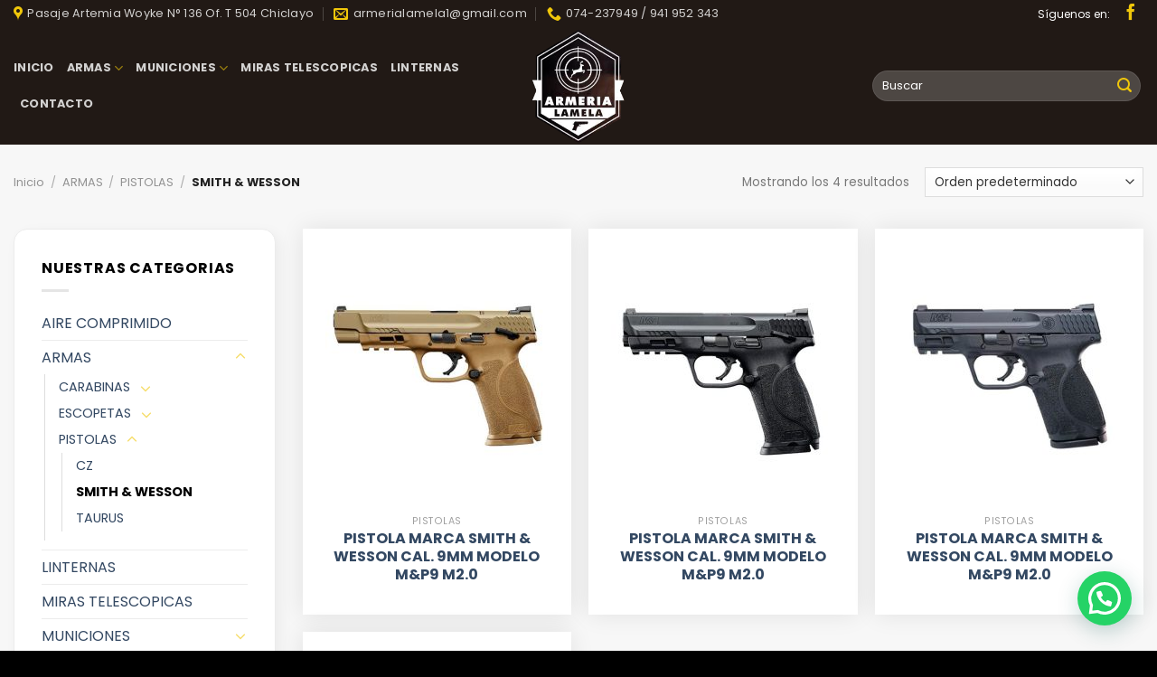

--- FILE ---
content_type: text/html; charset=UTF-8
request_url: http://armerialamela.com/product-category/armas/pistolas/sw/
body_size: 16216
content:
<!DOCTYPE html>
<!--[if IE 9 ]> <html lang="es" class="ie9 loading-site no-js"> <![endif]-->
<!--[if IE 8 ]> <html lang="es" class="ie8 loading-site no-js"> <![endif]-->
<!--[if (gte IE 9)|!(IE)]><!--><html lang="es" class="loading-site no-js"> <!--<![endif]-->
<head>
	<meta charset="UTF-8" />
	<link rel="profile" href="http://gmpg.org/xfn/11" />
	<link rel="pingback" href="http://armerialamela.com/xmlrpc.php" />

	<script>(function(html){html.className = html.className.replace(/\bno-js\b/,'js')})(document.documentElement);</script>
<title>SMITH &amp; WESSON &#8211; ARMERIA LAMELA</title>
<meta name='robots' content='max-image-preview:large' />
<meta name="viewport" content="width=device-width, initial-scale=1, maximum-scale=1" /><link rel='dns-prefetch' href='//fonts.googleapis.com' />
<link rel="alternate" type="application/rss+xml" title="ARMERIA LAMELA &raquo; Feed" href="http://armerialamela.com/feed/" />
<link rel="alternate" type="application/rss+xml" title="ARMERIA LAMELA &raquo; Feed de los comentarios" href="http://armerialamela.com/comments/feed/" />
<link rel="alternate" type="application/rss+xml" title="ARMERIA LAMELA &raquo; SMITH &amp; WESSON Categoría Feed" href="http://armerialamela.com/product-category/armas/pistolas/sw/feed/" />
<script type="text/javascript">
/* <![CDATA[ */
window._wpemojiSettings = {"baseUrl":"https:\/\/s.w.org\/images\/core\/emoji\/15.0.3\/72x72\/","ext":".png","svgUrl":"https:\/\/s.w.org\/images\/core\/emoji\/15.0.3\/svg\/","svgExt":".svg","source":{"concatemoji":"http:\/\/armerialamela.com\/wp-includes\/js\/wp-emoji-release.min.js?ver=6.5.7"}};
/*! This file is auto-generated */
!function(i,n){var o,s,e;function c(e){try{var t={supportTests:e,timestamp:(new Date).valueOf()};sessionStorage.setItem(o,JSON.stringify(t))}catch(e){}}function p(e,t,n){e.clearRect(0,0,e.canvas.width,e.canvas.height),e.fillText(t,0,0);var t=new Uint32Array(e.getImageData(0,0,e.canvas.width,e.canvas.height).data),r=(e.clearRect(0,0,e.canvas.width,e.canvas.height),e.fillText(n,0,0),new Uint32Array(e.getImageData(0,0,e.canvas.width,e.canvas.height).data));return t.every(function(e,t){return e===r[t]})}function u(e,t,n){switch(t){case"flag":return n(e,"\ud83c\udff3\ufe0f\u200d\u26a7\ufe0f","\ud83c\udff3\ufe0f\u200b\u26a7\ufe0f")?!1:!n(e,"\ud83c\uddfa\ud83c\uddf3","\ud83c\uddfa\u200b\ud83c\uddf3")&&!n(e,"\ud83c\udff4\udb40\udc67\udb40\udc62\udb40\udc65\udb40\udc6e\udb40\udc67\udb40\udc7f","\ud83c\udff4\u200b\udb40\udc67\u200b\udb40\udc62\u200b\udb40\udc65\u200b\udb40\udc6e\u200b\udb40\udc67\u200b\udb40\udc7f");case"emoji":return!n(e,"\ud83d\udc26\u200d\u2b1b","\ud83d\udc26\u200b\u2b1b")}return!1}function f(e,t,n){var r="undefined"!=typeof WorkerGlobalScope&&self instanceof WorkerGlobalScope?new OffscreenCanvas(300,150):i.createElement("canvas"),a=r.getContext("2d",{willReadFrequently:!0}),o=(a.textBaseline="top",a.font="600 32px Arial",{});return e.forEach(function(e){o[e]=t(a,e,n)}),o}function t(e){var t=i.createElement("script");t.src=e,t.defer=!0,i.head.appendChild(t)}"undefined"!=typeof Promise&&(o="wpEmojiSettingsSupports",s=["flag","emoji"],n.supports={everything:!0,everythingExceptFlag:!0},e=new Promise(function(e){i.addEventListener("DOMContentLoaded",e,{once:!0})}),new Promise(function(t){var n=function(){try{var e=JSON.parse(sessionStorage.getItem(o));if("object"==typeof e&&"number"==typeof e.timestamp&&(new Date).valueOf()<e.timestamp+604800&&"object"==typeof e.supportTests)return e.supportTests}catch(e){}return null}();if(!n){if("undefined"!=typeof Worker&&"undefined"!=typeof OffscreenCanvas&&"undefined"!=typeof URL&&URL.createObjectURL&&"undefined"!=typeof Blob)try{var e="postMessage("+f.toString()+"("+[JSON.stringify(s),u.toString(),p.toString()].join(",")+"));",r=new Blob([e],{type:"text/javascript"}),a=new Worker(URL.createObjectURL(r),{name:"wpTestEmojiSupports"});return void(a.onmessage=function(e){c(n=e.data),a.terminate(),t(n)})}catch(e){}c(n=f(s,u,p))}t(n)}).then(function(e){for(var t in e)n.supports[t]=e[t],n.supports.everything=n.supports.everything&&n.supports[t],"flag"!==t&&(n.supports.everythingExceptFlag=n.supports.everythingExceptFlag&&n.supports[t]);n.supports.everythingExceptFlag=n.supports.everythingExceptFlag&&!n.supports.flag,n.DOMReady=!1,n.readyCallback=function(){n.DOMReady=!0}}).then(function(){return e}).then(function(){var e;n.supports.everything||(n.readyCallback(),(e=n.source||{}).concatemoji?t(e.concatemoji):e.wpemoji&&e.twemoji&&(t(e.twemoji),t(e.wpemoji)))}))}((window,document),window._wpemojiSettings);
/* ]]> */
</script>
<style id='wp-emoji-styles-inline-css' type='text/css'>

	img.wp-smiley, img.emoji {
		display: inline !important;
		border: none !important;
		box-shadow: none !important;
		height: 1em !important;
		width: 1em !important;
		margin: 0 0.07em !important;
		vertical-align: -0.1em !important;
		background: none !important;
		padding: 0 !important;
	}
</style>
<link rel='stylesheet' id='wp-block-library-css' href='http://armerialamela.com/wp-includes/css/dist/block-library/style.min.css?ver=6.5.7' type='text/css' media='all' />
<style id='joinchat-button-style-inline-css' type='text/css'>
.wp-block-joinchat-button{border:none!important;text-align:center}.wp-block-joinchat-button figure{display:table;margin:0 auto;padding:0}.wp-block-joinchat-button figcaption{font:normal normal 400 .6em/2em var(--wp--preset--font-family--system-font,sans-serif);margin:0;padding:0}.wp-block-joinchat-button .joinchat-button__qr{background-color:#fff;border:6px solid #25d366;border-radius:30px;box-sizing:content-box;display:block;height:200px;margin:auto;overflow:hidden;padding:10px;width:200px}.wp-block-joinchat-button .joinchat-button__qr canvas,.wp-block-joinchat-button .joinchat-button__qr img{display:block;margin:auto}.wp-block-joinchat-button .joinchat-button__link{align-items:center;background-color:#25d366;border:6px solid #25d366;border-radius:30px;display:inline-flex;flex-flow:row nowrap;justify-content:center;line-height:1.25em;margin:0 auto;text-decoration:none}.wp-block-joinchat-button .joinchat-button__link:before{background:transparent var(--joinchat-ico) no-repeat center;background-size:100%;content:"";display:block;height:1.5em;margin:-.75em .75em -.75em 0;width:1.5em}.wp-block-joinchat-button figure+.joinchat-button__link{margin-top:10px}@media (orientation:landscape)and (min-height:481px),(orientation:portrait)and (min-width:481px){.wp-block-joinchat-button.joinchat-button--qr-only figure+.joinchat-button__link{display:none}}@media (max-width:480px),(orientation:landscape)and (max-height:480px){.wp-block-joinchat-button figure{display:none}}

</style>
<style id='classic-theme-styles-inline-css' type='text/css'>
/*! This file is auto-generated */
.wp-block-button__link{color:#fff;background-color:#32373c;border-radius:9999px;box-shadow:none;text-decoration:none;padding:calc(.667em + 2px) calc(1.333em + 2px);font-size:1.125em}.wp-block-file__button{background:#32373c;color:#fff;text-decoration:none}
</style>
<style id='global-styles-inline-css' type='text/css'>
body{--wp--preset--color--black: #000000;--wp--preset--color--cyan-bluish-gray: #abb8c3;--wp--preset--color--white: #ffffff;--wp--preset--color--pale-pink: #f78da7;--wp--preset--color--vivid-red: #cf2e2e;--wp--preset--color--luminous-vivid-orange: #ff6900;--wp--preset--color--luminous-vivid-amber: #fcb900;--wp--preset--color--light-green-cyan: #7bdcb5;--wp--preset--color--vivid-green-cyan: #00d084;--wp--preset--color--pale-cyan-blue: #8ed1fc;--wp--preset--color--vivid-cyan-blue: #0693e3;--wp--preset--color--vivid-purple: #9b51e0;--wp--preset--gradient--vivid-cyan-blue-to-vivid-purple: linear-gradient(135deg,rgba(6,147,227,1) 0%,rgb(155,81,224) 100%);--wp--preset--gradient--light-green-cyan-to-vivid-green-cyan: linear-gradient(135deg,rgb(122,220,180) 0%,rgb(0,208,130) 100%);--wp--preset--gradient--luminous-vivid-amber-to-luminous-vivid-orange: linear-gradient(135deg,rgba(252,185,0,1) 0%,rgba(255,105,0,1) 100%);--wp--preset--gradient--luminous-vivid-orange-to-vivid-red: linear-gradient(135deg,rgba(255,105,0,1) 0%,rgb(207,46,46) 100%);--wp--preset--gradient--very-light-gray-to-cyan-bluish-gray: linear-gradient(135deg,rgb(238,238,238) 0%,rgb(169,184,195) 100%);--wp--preset--gradient--cool-to-warm-spectrum: linear-gradient(135deg,rgb(74,234,220) 0%,rgb(151,120,209) 20%,rgb(207,42,186) 40%,rgb(238,44,130) 60%,rgb(251,105,98) 80%,rgb(254,248,76) 100%);--wp--preset--gradient--blush-light-purple: linear-gradient(135deg,rgb(255,206,236) 0%,rgb(152,150,240) 100%);--wp--preset--gradient--blush-bordeaux: linear-gradient(135deg,rgb(254,205,165) 0%,rgb(254,45,45) 50%,rgb(107,0,62) 100%);--wp--preset--gradient--luminous-dusk: linear-gradient(135deg,rgb(255,203,112) 0%,rgb(199,81,192) 50%,rgb(65,88,208) 100%);--wp--preset--gradient--pale-ocean: linear-gradient(135deg,rgb(255,245,203) 0%,rgb(182,227,212) 50%,rgb(51,167,181) 100%);--wp--preset--gradient--electric-grass: linear-gradient(135deg,rgb(202,248,128) 0%,rgb(113,206,126) 100%);--wp--preset--gradient--midnight: linear-gradient(135deg,rgb(2,3,129) 0%,rgb(40,116,252) 100%);--wp--preset--font-size--small: 13px;--wp--preset--font-size--medium: 20px;--wp--preset--font-size--large: 36px;--wp--preset--font-size--x-large: 42px;--wp--preset--spacing--20: 0.44rem;--wp--preset--spacing--30: 0.67rem;--wp--preset--spacing--40: 1rem;--wp--preset--spacing--50: 1.5rem;--wp--preset--spacing--60: 2.25rem;--wp--preset--spacing--70: 3.38rem;--wp--preset--spacing--80: 5.06rem;--wp--preset--shadow--natural: 6px 6px 9px rgba(0, 0, 0, 0.2);--wp--preset--shadow--deep: 12px 12px 50px rgba(0, 0, 0, 0.4);--wp--preset--shadow--sharp: 6px 6px 0px rgba(0, 0, 0, 0.2);--wp--preset--shadow--outlined: 6px 6px 0px -3px rgba(255, 255, 255, 1), 6px 6px rgba(0, 0, 0, 1);--wp--preset--shadow--crisp: 6px 6px 0px rgba(0, 0, 0, 1);}:where(.is-layout-flex){gap: 0.5em;}:where(.is-layout-grid){gap: 0.5em;}body .is-layout-flex{display: flex;}body .is-layout-flex{flex-wrap: wrap;align-items: center;}body .is-layout-flex > *{margin: 0;}body .is-layout-grid{display: grid;}body .is-layout-grid > *{margin: 0;}:where(.wp-block-columns.is-layout-flex){gap: 2em;}:where(.wp-block-columns.is-layout-grid){gap: 2em;}:where(.wp-block-post-template.is-layout-flex){gap: 1.25em;}:where(.wp-block-post-template.is-layout-grid){gap: 1.25em;}.has-black-color{color: var(--wp--preset--color--black) !important;}.has-cyan-bluish-gray-color{color: var(--wp--preset--color--cyan-bluish-gray) !important;}.has-white-color{color: var(--wp--preset--color--white) !important;}.has-pale-pink-color{color: var(--wp--preset--color--pale-pink) !important;}.has-vivid-red-color{color: var(--wp--preset--color--vivid-red) !important;}.has-luminous-vivid-orange-color{color: var(--wp--preset--color--luminous-vivid-orange) !important;}.has-luminous-vivid-amber-color{color: var(--wp--preset--color--luminous-vivid-amber) !important;}.has-light-green-cyan-color{color: var(--wp--preset--color--light-green-cyan) !important;}.has-vivid-green-cyan-color{color: var(--wp--preset--color--vivid-green-cyan) !important;}.has-pale-cyan-blue-color{color: var(--wp--preset--color--pale-cyan-blue) !important;}.has-vivid-cyan-blue-color{color: var(--wp--preset--color--vivid-cyan-blue) !important;}.has-vivid-purple-color{color: var(--wp--preset--color--vivid-purple) !important;}.has-black-background-color{background-color: var(--wp--preset--color--black) !important;}.has-cyan-bluish-gray-background-color{background-color: var(--wp--preset--color--cyan-bluish-gray) !important;}.has-white-background-color{background-color: var(--wp--preset--color--white) !important;}.has-pale-pink-background-color{background-color: var(--wp--preset--color--pale-pink) !important;}.has-vivid-red-background-color{background-color: var(--wp--preset--color--vivid-red) !important;}.has-luminous-vivid-orange-background-color{background-color: var(--wp--preset--color--luminous-vivid-orange) !important;}.has-luminous-vivid-amber-background-color{background-color: var(--wp--preset--color--luminous-vivid-amber) !important;}.has-light-green-cyan-background-color{background-color: var(--wp--preset--color--light-green-cyan) !important;}.has-vivid-green-cyan-background-color{background-color: var(--wp--preset--color--vivid-green-cyan) !important;}.has-pale-cyan-blue-background-color{background-color: var(--wp--preset--color--pale-cyan-blue) !important;}.has-vivid-cyan-blue-background-color{background-color: var(--wp--preset--color--vivid-cyan-blue) !important;}.has-vivid-purple-background-color{background-color: var(--wp--preset--color--vivid-purple) !important;}.has-black-border-color{border-color: var(--wp--preset--color--black) !important;}.has-cyan-bluish-gray-border-color{border-color: var(--wp--preset--color--cyan-bluish-gray) !important;}.has-white-border-color{border-color: var(--wp--preset--color--white) !important;}.has-pale-pink-border-color{border-color: var(--wp--preset--color--pale-pink) !important;}.has-vivid-red-border-color{border-color: var(--wp--preset--color--vivid-red) !important;}.has-luminous-vivid-orange-border-color{border-color: var(--wp--preset--color--luminous-vivid-orange) !important;}.has-luminous-vivid-amber-border-color{border-color: var(--wp--preset--color--luminous-vivid-amber) !important;}.has-light-green-cyan-border-color{border-color: var(--wp--preset--color--light-green-cyan) !important;}.has-vivid-green-cyan-border-color{border-color: var(--wp--preset--color--vivid-green-cyan) !important;}.has-pale-cyan-blue-border-color{border-color: var(--wp--preset--color--pale-cyan-blue) !important;}.has-vivid-cyan-blue-border-color{border-color: var(--wp--preset--color--vivid-cyan-blue) !important;}.has-vivid-purple-border-color{border-color: var(--wp--preset--color--vivid-purple) !important;}.has-vivid-cyan-blue-to-vivid-purple-gradient-background{background: var(--wp--preset--gradient--vivid-cyan-blue-to-vivid-purple) !important;}.has-light-green-cyan-to-vivid-green-cyan-gradient-background{background: var(--wp--preset--gradient--light-green-cyan-to-vivid-green-cyan) !important;}.has-luminous-vivid-amber-to-luminous-vivid-orange-gradient-background{background: var(--wp--preset--gradient--luminous-vivid-amber-to-luminous-vivid-orange) !important;}.has-luminous-vivid-orange-to-vivid-red-gradient-background{background: var(--wp--preset--gradient--luminous-vivid-orange-to-vivid-red) !important;}.has-very-light-gray-to-cyan-bluish-gray-gradient-background{background: var(--wp--preset--gradient--very-light-gray-to-cyan-bluish-gray) !important;}.has-cool-to-warm-spectrum-gradient-background{background: var(--wp--preset--gradient--cool-to-warm-spectrum) !important;}.has-blush-light-purple-gradient-background{background: var(--wp--preset--gradient--blush-light-purple) !important;}.has-blush-bordeaux-gradient-background{background: var(--wp--preset--gradient--blush-bordeaux) !important;}.has-luminous-dusk-gradient-background{background: var(--wp--preset--gradient--luminous-dusk) !important;}.has-pale-ocean-gradient-background{background: var(--wp--preset--gradient--pale-ocean) !important;}.has-electric-grass-gradient-background{background: var(--wp--preset--gradient--electric-grass) !important;}.has-midnight-gradient-background{background: var(--wp--preset--gradient--midnight) !important;}.has-small-font-size{font-size: var(--wp--preset--font-size--small) !important;}.has-medium-font-size{font-size: var(--wp--preset--font-size--medium) !important;}.has-large-font-size{font-size: var(--wp--preset--font-size--large) !important;}.has-x-large-font-size{font-size: var(--wp--preset--font-size--x-large) !important;}
.wp-block-navigation a:where(:not(.wp-element-button)){color: inherit;}
:where(.wp-block-post-template.is-layout-flex){gap: 1.25em;}:where(.wp-block-post-template.is-layout-grid){gap: 1.25em;}
:where(.wp-block-columns.is-layout-flex){gap: 2em;}:where(.wp-block-columns.is-layout-grid){gap: 2em;}
.wp-block-pullquote{font-size: 1.5em;line-height: 1.6;}
</style>
<link rel='stylesheet' id='contact-form-7-css' href='http://armerialamela.com/wp-content/plugins/contact-form-7/includes/css/styles.css?ver=5.9.3' type='text/css' media='all' />
<style id='woocommerce-inline-inline-css' type='text/css'>
.woocommerce form .form-row .required { visibility: visible; }
</style>
<link rel='stylesheet' id='yith_wcbm_badge_style-css' href='http://armerialamela.com/wp-content/plugins/yith-woocommerce-badge-management-premium/assets/css/frontend.css?ver=1.4.3' type='text/css' media='all' />
<style id='yith_wcbm_badge_style-inline-css' type='text/css'>
.yith-wcbm-badge-332{ top: 0px;bottom: auto;left: auto;right: 0px; opacity: 1; }.yith-wcbm-badge-332 .yith-wcbm-badge__wrap{ -ms-transform: rotateX(0deg) rotateY(0deg) rotateZ(0deg); -webkit-transform: rotateX(0deg) rotateY(0deg) rotateZ(0deg); transform: rotateX(0deg) rotateY(0deg) rotateZ(0deg); }			.yith-wcbm-css-badge-332{
				color: #FFFFFF;
				font-family: "Open Sans",sans-serif;
				position:relative;
				box-sizing: border-box;
				position: absolute;

				background-color: transparent;
			}
			.yith-wcbm-css-badge-332 div.yith-wcbm-css-s1{

			}
			.yith-wcbm-css-badge-332 div.yith-wcbm-css-s1:before{

			}

			.yith-wcbm-css-badge-332 div.yith-wcbm-css-s2{
				width:22px;
				height:26px;
				display: inline-block;
			}

			.yith-wcbm-css-badge-332 div.yith-wcbm-css-text{
				background: #878787;
				font-family: "Open Sans",sans-serif;
				font-size: 14px;
				font-weight: bold;
				line-height: 30px;
				height: 30px;
				white-space:nowrap;
				padding-right: 10px;
				padding-left: 6px;
				box-sizing: border-box;
				display: inline-block;
				position:relative;
				top:-6px;
			}

			.yith-wcbm-css-badge-332 div.yith-wcbm-css-text:before{
				content: '';
				width:0;
				height:0;
				border-right: 22px solid #878787;
				border-bottom: 30px solid transparent;
				position: absolute;
				top: 0;
				left:-22px;
			}

			.yith-wcbm-css-badge-332 div.yith-wcbm-css-text:after{
				content: '';
				width:0;
				height:0;
				border-top: 6px solid #515151;
				border-right: 5px solid transparent;
				border-left: 2px solid transparent;
				position: absolute;
				right: 1px;
				bottom: -6px;
			}
			.yith-wcbm-badge-331{ top: 0px;bottom: auto;left: auto;right: 0px; opacity: 1; }.yith-wcbm-badge-331 .yith-wcbm-badge__wrap{ -ms-transform: rotateX(0deg) rotateY(0deg) rotateZ(0deg); -webkit-transform: rotateX(0deg) rotateY(0deg) rotateZ(0deg); transform: rotateX(0deg) rotateY(0deg) rotateZ(0deg); }			.yith-wcbm-css-badge-331{
				color: #FFFFFF;
				font-family: "Open Sans",sans-serif;
				position: absolute;
				background-color: transparent;
				overflow: auto;
			}
			.yith-wcbm-css-badge-331 div.yith-wcbm-css-s1{

			}

			.yith-wcbm-css-badge-331 div.yith-wcbm-css-s2{

			}

			.yith-wcbm-css-badge-331 div.yith-wcbm-css-text{
				padding: 6px 8px;
				background: #000000;
				font-size: 13px;
				font-weight: bold;
				line-height:13px;
			}
			.yith-wcbm-badge-330{ top: 0px;bottom: auto;left: auto;right: 0px; opacity: 1; }.yith-wcbm-badge-330 .yith-wcbm-badge__wrap{ -ms-transform: rotateX(0deg) rotateY(0deg) rotateZ(0deg); -webkit-transform: rotateX(0deg) rotateY(0deg) rotateZ(0deg); transform: rotateX(0deg) rotateY(0deg) rotateZ(0deg); }			.yith-wcbm-css-badge-330{
				color: #FFFFFF;
				font-family: "Open Sans",sans-serif;
				position:relative;
				box-sizing: border-box;
				position: absolute;
				background-color: transparent;
				width: 65px;
				height: 65px;
				overflow:hidden;
			}
			.yith-wcbm-css-badge-330 div.yith-wcbm-css-s1{
				position: absolute;
				z-index: 12;
				top:0;
				left:2px;
				border-bottom: 4px solid #841e1e;
				border-left: 3px solid transparent;
				width:10px;
			}

			.yith-wcbm-css-badge-330 div.yith-wcbm-css-s2{
				position: absolute;
				z-index: 12;
				bottom:2px;
				right:0px;
				border-left: 4px solid #841e1e;
				border-bottom: 3px solid transparent;
				height:10px;
			}

			.yith-wcbm-css-badge-330 div.yith-wcbm-css-text{
				background: #dd3333;
				font-size: 10px;
				font-weight: bold;
				line-height: 22px;
				position: absolute;
				text-align: center;
				z-index: 14;
				-webkit-transform: rotate(45deg);
			   	-ms-transform: rotate(45deg);
			   	transform: rotate(45deg);
				top: 11px;
				left: -7px;
				width: 100px;
				text-align: center;
			}
			
</style>
<link rel='stylesheet' id='googleFontsOpenSans-css' href='//fonts.googleapis.com/css?family=Open+Sans%3A400%2C600%2C700%2C800%2C300&#038;ver=1.0.0' type='text/css' media='all' />
<link rel='stylesheet' id='flatsome-icons-css' href='http://armerialamela.com/wp-content/themes/flatsome/assets/css/fl-icons.css?ver=3.12' type='text/css' media='all' />
<link rel='stylesheet' id='joinchat-css' href='http://armerialamela.com/wp-content/plugins/creame-whatsapp-me/public/css/joinchat-btn.min.css?ver=5.1.5' type='text/css' media='all' />
<style id='joinchat-inline-css' type='text/css'>
.joinchat{--red:37;--green:211;--blue:102;--bw:100}
</style>
<link rel='stylesheet' id='flatsome-main-css' href='http://armerialamela.com/wp-content/themes/flatsome/assets/css/flatsome.css?ver=3.13.1' type='text/css' media='all' />
<link rel='stylesheet' id='flatsome-shop-css' href='http://armerialamela.com/wp-content/themes/flatsome/assets/css/flatsome-shop.css?ver=3.13.1' type='text/css' media='all' />
<link rel='stylesheet' id='flatsome-style-css' href='http://armerialamela.com/wp-content/themes/flatsome/style.css?ver=3.13.1' type='text/css' media='all' />
<link rel='stylesheet' id='flatsome-googlefonts-css' href='//fonts.googleapis.com/css?family=Poppins%3Aregular%2Cregular%2Cregular%2C700%7CDosis%3Aregular%2Cregular&#038;display=swap&#038;ver=3.9' type='text/css' media='all' />
<script type="text/javascript" src="http://armerialamela.com/wp-includes/js/jquery/jquery.min.js?ver=3.7.1" id="jquery-core-js"></script>
<script type="text/javascript" src="http://armerialamela.com/wp-includes/js/jquery/jquery-migrate.min.js?ver=3.4.1" id="jquery-migrate-js"></script>
<script type="text/javascript" src="http://armerialamela.com/wp-content/plugins/woocommerce/assets/js/jquery-blockui/jquery.blockUI.min.js?ver=2.7.0-wc.8.8.6" id="jquery-blockui-js" defer="defer" data-wp-strategy="defer"></script>
<script type="text/javascript" id="wc-add-to-cart-js-extra">
/* <![CDATA[ */
var wc_add_to_cart_params = {"ajax_url":"\/wp-admin\/admin-ajax.php","wc_ajax_url":"\/?wc-ajax=%%endpoint%%","i18n_view_cart":"Ver carrito","cart_url":"http:\/\/armerialamela.com\/cart\/","is_cart":"","cart_redirect_after_add":"no"};
/* ]]> */
</script>
<script type="text/javascript" src="http://armerialamela.com/wp-content/plugins/woocommerce/assets/js/frontend/add-to-cart.min.js?ver=8.8.6" id="wc-add-to-cart-js" defer="defer" data-wp-strategy="defer"></script>
<script type="text/javascript" src="http://armerialamela.com/wp-content/plugins/woocommerce/assets/js/js-cookie/js.cookie.min.js?ver=2.1.4-wc.8.8.6" id="js-cookie-js" defer="defer" data-wp-strategy="defer"></script>
<script type="text/javascript" id="woocommerce-js-extra">
/* <![CDATA[ */
var woocommerce_params = {"ajax_url":"\/wp-admin\/admin-ajax.php","wc_ajax_url":"\/?wc-ajax=%%endpoint%%"};
/* ]]> */
</script>
<script type="text/javascript" src="http://armerialamela.com/wp-content/plugins/woocommerce/assets/js/frontend/woocommerce.min.js?ver=8.8.6" id="woocommerce-js" defer="defer" data-wp-strategy="defer"></script>
<link rel="https://api.w.org/" href="http://armerialamela.com/wp-json/" /><link rel="alternate" type="application/json" href="http://armerialamela.com/wp-json/wp/v2/product_cat/41" /><link rel="EditURI" type="application/rsd+xml" title="RSD" href="http://armerialamela.com/xmlrpc.php?rsd" />
<meta name="generator" content="WordPress 6.5.7" />
<meta name="generator" content="WooCommerce 8.8.6" />
<style>.bg{opacity: 0; transition: opacity 1s; -webkit-transition: opacity 1s;} .bg-loaded{opacity: 1;}</style><!--[if IE]><link rel="stylesheet" type="text/css" href="http://armerialamela.com/wp-content/themes/flatsome/assets/css/ie-fallback.css"><script src="//cdnjs.cloudflare.com/ajax/libs/html5shiv/3.6.1/html5shiv.js"></script><script>var head = document.getElementsByTagName('head')[0],style = document.createElement('style');style.type = 'text/css';style.styleSheet.cssText = ':before,:after{content:none !important';head.appendChild(style);setTimeout(function(){head.removeChild(style);}, 0);</script><script src="http://armerialamela.com/wp-content/themes/flatsome/assets/libs/ie-flexibility.js"></script><![endif]-->	<noscript><style>.woocommerce-product-gallery{ opacity: 1 !important; }</style></noscript>
	<link rel="icon" href="http://armerialamela.com/wp-content/uploads/2023/11/logo-armeria-100x100.jpg" sizes="32x32" />
<link rel="icon" href="http://armerialamela.com/wp-content/uploads/2023/11/logo-armeria.jpg" sizes="192x192" />
<link rel="apple-touch-icon" href="http://armerialamela.com/wp-content/uploads/2023/11/logo-armeria.jpg" />
<meta name="msapplication-TileImage" content="http://armerialamela.com/wp-content/uploads/2023/11/logo-armeria.jpg" />
<style id="custom-css" type="text/css">:root {--primary-color: #000000;}.full-width .ubermenu-nav, .container, .row{max-width: 1350px}.row.row-collapse{max-width: 1320px}.row.row-small{max-width: 1342.5px}.row.row-large{max-width: 1380px}.sticky-add-to-cart--active, #wrapper,#main,#main.dark{background-color: #f7f7f7}.header-main{height: 130px}#logo img{max-height: 130px}#logo{width:200px;}.header-top{min-height: 30px}.transparent .header-main{height: 90px}.transparent #logo img{max-height: 90px}.has-transparent + .page-title:first-of-type,.has-transparent + #main > .page-title,.has-transparent + #main > div > .page-title,.has-transparent + #main .page-header-wrapper:first-of-type .page-title{padding-top: 120px;}.header.show-on-scroll,.stuck .header-main{height:70px!important}.stuck #logo img{max-height: 70px!important}.search-form{ width: 55%;}.header-bg-color, .header-wrapper {background-color: #211915}.header-bottom {background-color: #f1f1f1}@media (max-width: 549px) {.header-main{height: 107px}#logo img{max-height: 107px}}.main-menu-overlay{background-color: #000000}.nav-dropdown{font-size:86%}.header-top{background-color:#211915!important;}/* Color */.accordion-title.active, .has-icon-bg .icon .icon-inner,.logo a, .primary.is-underline, .primary.is-link, .badge-outline .badge-inner, .nav-outline > li.active> a,.nav-outline >li.active > a, .cart-icon strong,[data-color='primary'], .is-outline.primary{color: #000000;}/* Color !important */[data-text-color="primary"]{color: #000000!important;}/* Background Color */[data-text-bg="primary"]{background-color: #000000;}/* Background */.scroll-to-bullets a,.featured-title, .label-new.menu-item > a:after, .nav-pagination > li > .current,.nav-pagination > li > span:hover,.nav-pagination > li > a:hover,.has-hover:hover .badge-outline .badge-inner,button[type="submit"], .button.wc-forward:not(.checkout):not(.checkout-button), .button.submit-button, .button.primary:not(.is-outline),.featured-table .title,.is-outline:hover, .has-icon:hover .icon-label,.nav-dropdown-bold .nav-column li > a:hover, .nav-dropdown.nav-dropdown-bold > li > a:hover, .nav-dropdown-bold.dark .nav-column li > a:hover, .nav-dropdown.nav-dropdown-bold.dark > li > a:hover, .is-outline:hover, .tagcloud a:hover,.grid-tools a, input[type='submit']:not(.is-form), .box-badge:hover .box-text, input.button.alt,.nav-box > li > a:hover,.nav-box > li.active > a,.nav-pills > li.active > a ,.current-dropdown .cart-icon strong, .cart-icon:hover strong, .nav-line-bottom > li > a:before, .nav-line-grow > li > a:before, .nav-line > li > a:before,.banner, .header-top, .slider-nav-circle .flickity-prev-next-button:hover svg, .slider-nav-circle .flickity-prev-next-button:hover .arrow, .primary.is-outline:hover, .button.primary:not(.is-outline), input[type='submit'].primary, input[type='submit'].primary, input[type='reset'].button, input[type='button'].primary, .badge-inner{background-color: #000000;}/* Border */.nav-vertical.nav-tabs > li.active > a,.scroll-to-bullets a.active,.nav-pagination > li > .current,.nav-pagination > li > span:hover,.nav-pagination > li > a:hover,.has-hover:hover .badge-outline .badge-inner,.accordion-title.active,.featured-table,.is-outline:hover, .tagcloud a:hover,blockquote, .has-border, .cart-icon strong:after,.cart-icon strong,.blockUI:before, .processing:before,.loading-spin, .slider-nav-circle .flickity-prev-next-button:hover svg, .slider-nav-circle .flickity-prev-next-button:hover .arrow, .primary.is-outline:hover{border-color: #000000}.nav-tabs > li.active > a{border-top-color: #000000}.widget_shopping_cart_content .blockUI.blockOverlay:before { border-left-color: #000000 }.woocommerce-checkout-review-order .blockUI.blockOverlay:before { border-left-color: #000000 }/* Fill */.slider .flickity-prev-next-button:hover svg,.slider .flickity-prev-next-button:hover .arrow{fill: #000000;}/* Background Color */[data-icon-label]:after, .secondary.is-underline:hover,.secondary.is-outline:hover,.icon-label,.button.secondary:not(.is-outline),.button.alt:not(.is-outline), .badge-inner.on-sale, .button.checkout, .single_add_to_cart_button, .current .breadcrumb-step{ background-color:#f27107; }[data-text-bg="secondary"]{background-color: #f27107;}/* Color */.secondary.is-underline,.secondary.is-link, .secondary.is-outline,.stars a.active, .star-rating:before, .woocommerce-page .star-rating:before,.star-rating span:before, .color-secondary{color: #f27107}/* Color !important */[data-text-color="secondary"]{color: #f27107!important;}/* Border */.secondary.is-outline:hover{border-color:#f27107}body{font-size: 100%;}@media screen and (max-width: 549px){body{font-size: 100%;}}body{font-family:"Poppins", sans-serif}body{font-weight: 0}.nav > li > a {font-family:"Poppins", sans-serif;}.mobile-sidebar-levels-2 .nav > li > ul > li > a {font-family:"Poppins", sans-serif;}.nav > li > a {font-weight: 700;}.mobile-sidebar-levels-2 .nav > li > ul > li > a {font-weight: 700;}h1,h2,h3,h4,h5,h6,.heading-font, .off-canvas-center .nav-sidebar.nav-vertical > li > a{font-family: "Poppins", sans-serif;}h1,h2,h3,h4,h5,h6,.heading-font,.banner h1,.banner h2{font-weight: 0;}.breadcrumbs{text-transform: none;}button,.button{text-transform: none;}.section-title span{text-transform: none;}.alt-font{font-family: "Dosis", sans-serif;}.alt-font{font-weight: 0!important;}@media screen and (min-width: 550px){.products .box-vertical .box-image{min-width: 247px!important;width: 247px!important;}}.footer-2{background-image: url('http://armerialamela.com/wp-content/uploads/2023/11/footer-bg.jpg');}.footer-1{background-color: #3d3d3d}.footer-2{background-color: rgba(0,0,0,0)}.absolute-footer, html{background-color: #000000}/* Custom CSS */.banner{background:transparent !important;}.header .nav-small a.icon:not(.button) {font-size: 1.5em;}a.tooltip.tooltipstered {text-transform: none;}ul#menu-menu-principal-1 {font-size: 13px;}.copyright-footer {color: #fff;font-weight: 100;}.absolute-footer { padding: 20px 0 20px; }span.widget-title {font-weight: 600;color: #f0c70a;}div#block_widget-2 P{font-size:13px;}#block_widget-2, #nav_menu-3, #block_widget-5{max-width: 22% !important;flex-basis: 22% !important;}#block_widget-3 {max-width: 34% !important;flex-basis: 34% !important;}aside#woocommerce_price_filter-9, aside#woocommerce_layered_nav-11, aside#woocommerce_recently_viewed_products-8, aside#woocommerce_product_categories-13{border: 1px solid #ececec;border-radius: 15px;box-shadow: 5px 5px 15px rgba(0,0,0,.05);padding: 30px;position: relative;background:#FFF;}#wrapper, #main{ /* position: relative;background: url("http://armerialamela.com/wp-content/uploads/2023/11/bg-1.jpg");background-repeat: repeat;*/}.product-small.box {box-shadow: 0px 0px 25px 0px rgba(0, 0, 0, 0.09);background: #fff;position: relative;height: 100%;display: flex;flex-direction: column;padding: 10px;}p.name.product-title.woocommerce-loop-product__title {font-weight: 600;font-size: medium;}input.wpcf7-form-control.wpcf7-email.wpcf7-validates-as-required.wpcf7-text.wpcf7-validates-as-email {border-radius: 0px;border: 1px solid #fff;}input.wpcf7-form-control.wpcf7-submit.has-spinner.button {border-radius: 0px;border: 1px solid #cecece;}.product_meta>span { padding: 12px 0;}form.cart {display: none;}.product-images.relative.mb-half.has-hover.woocommerce-product-gallery.woocommerce-product-gallery--with-images.woocommerce-product-gallery--columns-4.images {border-radius: 5px;border: 1px solid #cecece;}.widget_price_filter .price_slider_amount .button {border-radius: 0 !important;background-color: #000;width: 100%;}.nav-pagination>li>span, .nav-pagination>li>a {border-radius: 0;}span.product-title {font-size: small;}p.woocommerce-result-count.hide-for-medium {font-size: smaller;}select.orderby {font-size: smaller;}.joinchat__woo-btn.joinchat_app {border-radius: 5px;margin-top: 20px;margin-bottom: 20px;}#tab-description p{margin:0px !important;padding:0px !important;font-size:13px;}.nav-tabs > li.active > a {border-top-color: #000000;background: #000;color: #fff;}.h1, h1 {font-size: 1.5em;}span.widget-title.shop-sidebar {font-weight: 700;color: #000;}.cart-icon.tooltip.is-small.tooltipstered {display: none;}/*Formulario CF7 a 2 columnas responsive*/#responsive-form{ max-width:1000px /*-- change this to get your desired form width --*/; margin:0 auto;width:100%;}.form-row{ width: 100%;}.column-half, .column-full{ float: left; position: relative; padding: 0.65rem; width:100%; -webkit-box-sizing: border-box;-moz-box-sizing: border-box;box-sizing: border-box}.clearfix:after { content: ""; display: table; clear: both;} .negro{background: #000;padding: 8px;color: #fff;}/**---------------- Media query ----------------**/@media only screen and (min-width: 48em) {.column-half{ width: 50%; }}input[type='text']{border: 1px solid #b2b2b2 !important;padding: 12px !important;height:auto !important;border-radius: 6px !important;}textarea {border: 1px solid #b2b2b2 !important;padding: 12px !important;border-radius: 6px !important;}.wpcf7 input[type="email"]{border: 1px solid #b2b2b2 !important;padding: 12px !important;border-radius: 6px !important;}input[type='email']{height:auto !important;}p.price.product-page-price {display: none;}.price-wrapper {display: none;}.stuck .header-main {height: 90px!important;}.stuck #logo img {max-height: 80px!important;}#logo {width: 150px;}.logo-center .logo {margin: 0px 5px;}i[class^="icon-"]{color: #f0c70a;}.footer-2 {border-top: 10px solid #f0c70a;}/* Custom CSS Mobile */@media (max-width: 549px){.nav>li>a>i.icon-menu {font-size: 2.9em;}#block_widget-2, #nav_menu-3, #block_widget-5{max-width: 100% !important;flex-basis: 100% !important;}#block_widget-3 {max-width: 100% !important;flex-basis: 100% !important;}input.wpcf7-form-control.wpcf7-submit.has-spinner.button {WIDTH: 100%;/*margin-left: -8px;*/}p.name.product-title.woocommerce-loop-product__title{font-size:12px;}form.woocommerce-ordering {display: none;}.off-canvas-left .mfp-content {width: 340px;}}.label-new.menu-item > a:after{content:"Nuevo";}.label-hot.menu-item > a:after{content:"Caliente";}.label-sale.menu-item > a:after{content:"Oferta";}.label-popular.menu-item > a:after{content:"Popular";}</style></head>

<body class="archive tax-product_cat term-sw term-41 theme-flatsome woocommerce woocommerce-page woocommerce-no-js yith-wcbm-theme-flatsome lightbox nav-dropdown-has-arrow nav-dropdown-has-shadow nav-dropdown-has-border">


<a class="skip-link screen-reader-text" href="#main">Skip to content</a>

<div id="wrapper">

	
	<header id="header" class="header has-sticky sticky-jump">
		<div class="header-wrapper">
			<div id="top-bar" class="header-top hide-for-sticky nav-dark hide-for-medium">
    <div class="flex-row container">
      <div class="flex-col hide-for-medium flex-left">
          <ul class="nav nav-left medium-nav-center nav-small  nav-divided">
              <li class="header-contact-wrapper">
		<ul id="header-contact" class="nav nav-divided nav-uppercase header-contact">
					<li class="">
			  <a target="_blank" rel="noopener noreferrer" href="https://maps.google.com/?q=Pasaje Artemia Woyke N° 136 Of. T 504 Chiclayo" title="Pasaje Artemia Woyke N° 136 Of. T 504 Chiclayo" class="tooltip">
			  	 <i class="icon-map-pin-fill" style="font-size:16px;"></i>			     <span>
			     	Pasaje Artemia Woyke N° 136 Of. T 504 Chiclayo			     </span>
			  </a>
			</li>
			
						<li class="">
			  <a href="mailto:armerialamela1@gmail.com" class="tooltip" title="armerialamela1@gmail.com">
				  <i class="icon-envelop" style="font-size:16px;"></i>			       <span>
			       	armerialamela1@gmail.com			       </span>
			  </a>
			</li>
					
			
						<li class="">
			  <a href="tel:074-237949 / 941 952 343" class="tooltip" title="074-237949 / 941 952 343">
			     <i class="icon-phone" style="font-size:16px;"></i>			      <span>074-237949 / 941 952 343</span>
			  </a>
			</li>
				</ul>
</li>          </ul>
      </div>

      <div class="flex-col hide-for-medium flex-center">
          <ul class="nav nav-center nav-small  nav-divided">
                        </ul>
      </div>

      <div class="flex-col hide-for-medium flex-right">
         <ul class="nav top-bar-nav nav-right nav-small  nav-divided">
              <li class="html custom html_topbar_left">Síguenos en:</li><li class="html header-social-icons ml-0">
	<div class="social-icons follow-icons" ><a href="https://www.facebook.com/armerialamela" target="_blank" data-label="Facebook"  rel="noopener noreferrer nofollow" class="icon plain facebook tooltip" title="Síguenos en Facebook"><i class="icon-facebook" ></i></a></div></li>          </ul>
      </div>

      
    </div>
</div>
<div id="masthead" class="header-main show-logo-center nav-dark">
      <div class="header-inner flex-row container logo-center" role="navigation">

          <!-- Logo -->
          <div id="logo" class="flex-col logo">
            <!-- Header logo -->
<a href="http://armerialamela.com/" title="ARMERIA LAMELA - Armas &#8211; Escopetas &#8211; Carabinas &#8211; Municiones y mas " rel="home">
    <img width="200" height="130" src="http://armerialamela.com/wp-content/uploads/2023/11/LOGO-ARMERIA.png" class="header_logo header-logo" alt="ARMERIA LAMELA"/><img  width="200" height="130" src="http://armerialamela.com/wp-content/uploads/2023/11/LOGO-ARMERIA.png" class="header-logo-dark" alt="ARMERIA LAMELA"/></a>
          </div>

          <!-- Mobile Left Elements -->
          <div class="flex-col show-for-medium flex-left">
            <ul class="mobile-nav nav nav-left ">
                          </ul>
          </div>

          <!-- Left Elements -->
          <div class="flex-col hide-for-medium flex-left
            ">
            <ul class="header-nav header-nav-main nav nav-left  nav-uppercase" >
              <li id="menu-item-656" class="menu-item menu-item-type-post_type menu-item-object-page menu-item-home menu-item-656 menu-item-design-default"><a href="http://armerialamela.com/" class="nav-top-link">INICIO</a></li>
<li id="menu-item-186" class="menu-item menu-item-type-custom menu-item-object-custom menu-item-has-children menu-item-186 menu-item-design-default has-dropdown"><a href="#" class="nav-top-link">ARMAS<i class="icon-angle-down" ></i></a>
<ul class="sub-menu nav-dropdown nav-dropdown-bold">
	<li id="menu-item-195" class="menu-item menu-item-type-taxonomy menu-item-object-product_cat current-product_cat-ancestor menu-item-195"><a href="http://armerialamela.com/product-category/armas/pistolas/">PISTOLAS</a></li>
	<li id="menu-item-193" class="menu-item menu-item-type-taxonomy menu-item-object-product_cat menu-item-193"><a href="http://armerialamela.com/product-category/armas/carabinas/">CARABINAS</a></li>
	<li id="menu-item-194" class="menu-item menu-item-type-taxonomy menu-item-object-product_cat menu-item-194"><a href="http://armerialamela.com/product-category/armas/escopetas/">ESCOPETAS</a></li>
</ul>
</li>
<li id="menu-item-190" class="menu-item menu-item-type-custom menu-item-object-custom menu-item-has-children menu-item-190 menu-item-design-default has-dropdown"><a href="#" class="nav-top-link">MUNICIONES<i class="icon-angle-down" ></i></a>
<ul class="sub-menu nav-dropdown nav-dropdown-bold">
	<li id="menu-item-198" class="menu-item menu-item-type-taxonomy menu-item-object-product_cat menu-item-198"><a href="http://armerialamela.com/product-category/municiones/cartuchos-de-caza/">CARTUCHOS DE CAZA</a></li>
	<li id="menu-item-196" class="menu-item menu-item-type-taxonomy menu-item-object-product_cat menu-item-196"><a href="http://armerialamela.com/product-category/municiones/balas-de-caza-mayor/">BALAS DE CAZA MAYOR</a></li>
	<li id="menu-item-197" class="menu-item menu-item-type-taxonomy menu-item-object-product_cat menu-item-197"><a href="http://armerialamela.com/product-category/municiones/balas-de-caza-menor/">BALAS DE CAZA MENOR</a></li>
</ul>
</li>
<li id="menu-item-563" class="menu-item menu-item-type-taxonomy menu-item-object-product_cat menu-item-563 menu-item-design-default"><a href="http://armerialamela.com/product-category/miras-telescopicas/" class="nav-top-link">MIRAS TELESCOPICAS</a></li>
<li id="menu-item-565" class="menu-item menu-item-type-taxonomy menu-item-object-product_cat menu-item-565 menu-item-design-default"><a href="http://armerialamela.com/product-category/linternas/" class="nav-top-link">LINTERNAS</a></li>
<li id="menu-item-575" class="menu-item menu-item-type-post_type menu-item-object-page menu-item-575 menu-item-design-default"><a href="http://armerialamela.com/contacto/" class="nav-top-link">CONTACTO</a></li>
            </ul>
          </div>

          <!-- Right Elements -->
          <div class="flex-col hide-for-medium flex-right">
            <ul class="header-nav header-nav-main nav nav-right  nav-uppercase">
              <li class="header-search-form search-form html relative has-icon">
	<div class="header-search-form-wrapper">
		<div class="searchform-wrapper ux-search-box relative form-flat is-normal"><form role="search" method="get" class="searchform" action="http://armerialamela.com/">
	<div class="flex-row relative">
						<div class="flex-col flex-grow">
			<label class="screen-reader-text" for="woocommerce-product-search-field-0">Buscar por:</label>
			<input type="search" id="woocommerce-product-search-field-0" class="search-field mb-0" placeholder="Buscar" value="" name="s" />
			<input type="hidden" name="post_type" value="product" />
					</div>
		<div class="flex-col">
			<button type="submit" value="Buscar" class="ux-search-submit submit-button secondary button icon mb-0" aria-label="Submit">
				<i class="icon-search" ></i>			</button>
		</div>
	</div>
	<div class="live-search-results text-left z-top"></div>
</form>
</div>	</div>
</li>            </ul>
          </div>

          <!-- Mobile Right Elements -->
          <div class="flex-col show-for-medium flex-right">
            <ul class="mobile-nav nav nav-right ">
              <li class="nav-icon has-icon">
  		<a href="#" data-open="#main-menu" data-pos="left" data-bg="main-menu-overlay" data-color="dark" class="is-small" aria-label="Menú" aria-controls="main-menu" aria-expanded="false">
		
		  <i class="icon-menu" ></i>
		  		</a>
	</li>            </ul>
          </div>

      </div>
     
            <div class="container"><div class="top-divider full-width"></div></div>
      </div>
<div class="header-bg-container fill"><div class="header-bg-image fill"></div><div class="header-bg-color fill"></div></div>		</div>
	</header>

	<div class="shop-page-title category-page-title page-title ">
	<div class="page-title-inner flex-row  medium-flex-wrap container">
	  <div class="flex-col flex-grow medium-text-center">
	  	<div class="is-small">
	<nav class="woocommerce-breadcrumb breadcrumbs uppercase"><a href="http://armerialamela.com">Inicio</a> <span class="divider">&#47;</span> <a href="http://armerialamela.com/product-category/armas/">ARMAS</a> <span class="divider">&#47;</span> <a href="http://armerialamela.com/product-category/armas/pistolas/">PISTOLAS</a> <span class="divider">&#47;</span> SMITH &amp; WESSON</nav></div>
<div class="category-filtering category-filter-row show-for-medium">
	<a href="#" data-open="#shop-sidebar" data-visible-after="true" data-pos="left" class="filter-button uppercase plain">
		<i class="icon-equalizer"></i>
		<strong>Filtrar</strong>
	</a>
	<div class="inline-block">
			</div>
</div>
	  </div>
	  <div class="flex-col medium-text-center">
	  	<p class="woocommerce-result-count hide-for-medium">
	Mostrando los 4 resultados</p>
<form class="woocommerce-ordering" method="get">
	<select name="orderby" class="orderby" aria-label="Pedido de la tienda">
					<option value="menu_order"  selected='selected'>Orden predeterminado</option>
					<option value="popularity" >Ordenar por popularidad</option>
					<option value="date" >Ordenar por los últimos</option>
					<option value="price" >Ordenar por precio: bajo a alto</option>
					<option value="price-desc" >Ordenar por precio: alto a bajo</option>
			</select>
	<input type="hidden" name="paged" value="1" />
	</form>
	  </div>
	</div>
</div>

	<main id="main" class="">
<div class="row category-page-row">

		<div class="col large-3 hide-for-medium ">
						<div id="shop-sidebar" class="sidebar-inner col-inner">
				<aside id="woocommerce_product_categories-13" class="widget woocommerce widget_product_categories"><span class="widget-title shop-sidebar">Nuestras Categorias</span><div class="is-divider small"></div><ul class="product-categories"><li class="cat-item cat-item-21"><a href="http://armerialamela.com/product-category/aire-comprimido/">AIRE COMPRIMIDO</a></li>
<li class="cat-item cat-item-23 cat-parent current-cat-parent"><a href="http://armerialamela.com/product-category/armas/">ARMAS</a><ul class='children'>
<li class="cat-item cat-item-19 cat-parent"><a href="http://armerialamela.com/product-category/armas/carabinas/">CARABINAS</a>	<ul class='children'>
<li class="cat-item cat-item-45"><a href="http://armerialamela.com/product-category/armas/carabinas/cz-carabinas/">CZ</a></li>
	</ul>
</li>
<li class="cat-item cat-item-18 cat-parent"><a href="http://armerialamela.com/product-category/armas/escopetas/">ESCOPETAS</a>	<ul class='children'>
<li class="cat-item cat-item-43"><a href="http://armerialamela.com/product-category/armas/escopetas/khan-arms/">KHAN ARMS</a></li>
<li class="cat-item cat-item-44"><a href="http://armerialamela.com/product-category/armas/escopetas/maverick/">MAVERICK</a></li>
	</ul>
</li>
<li class="cat-item cat-item-20 cat-parent current-cat-parent"><a href="http://armerialamela.com/product-category/armas/pistolas/">PISTOLAS</a>	<ul class='children'>
<li class="cat-item cat-item-42"><a href="http://armerialamela.com/product-category/armas/pistolas/cz/">CZ</a></li>
<li class="cat-item cat-item-41 current-cat"><a href="http://armerialamela.com/product-category/armas/pistolas/sw/">SMITH &amp; WESSON</a></li>
<li class="cat-item cat-item-40"><a href="http://armerialamela.com/product-category/armas/pistolas/taurus/">TAURUS</a></li>
	</ul>
</li>
</ul>
</li>
<li class="cat-item cat-item-22"><a href="http://armerialamela.com/product-category/linternas/">LINTERNAS</a></li>
<li class="cat-item cat-item-16"><a href="http://armerialamela.com/product-category/miras-telescopicas/">MIRAS TELESCOPICAS</a></li>
<li class="cat-item cat-item-24 cat-parent"><a href="http://armerialamela.com/product-category/municiones/">MUNICIONES</a><ul class='children'>
<li class="cat-item cat-item-25"><a href="http://armerialamela.com/product-category/municiones/balas-de-caza-mayor/">BALAS DE CAZA MAYOR</a></li>
<li class="cat-item cat-item-26"><a href="http://armerialamela.com/product-category/municiones/balas-de-caza-menor/">BALAS DE CAZA MENOR</a></li>
<li class="cat-item cat-item-17"><a href="http://armerialamela.com/product-category/municiones/cartuchos-de-caza/">CARTUCHOS DE CAZA</a></li>
</ul>
</li>
</ul></aside>			</div>
					</div>

		<div class="col large-9">
		<div class="shop-container">
		
		<div class="woocommerce-notices-wrapper"></div><div class="products row row-small large-columns-3 medium-columns-3 small-columns-2 equalize-box">

<div class="product-small col has-hover product type-product post-460 status-publish first instock product_cat-pistolas product_cat-sw has-post-thumbnail shipping-taxable product-type-simple">
	<div class="col-inner">
	
<div class="badge-container absolute left top z-1">
</div>
	<div class="product-small box ">
		<div class="box-image">
			<div class="image-fade_in_back">
				<a href="http://armerialamela.com/product/pistola-marca-smith-wesson-cal-9mm-modelo-mp9-m2-0-sku11537/">
					<img width="247" height="296" src="http://armerialamela.com/wp-content/uploads/2023/11/SKU-11537-247x296.jpg" class="attachment-woocommerce_thumbnail size-woocommerce_thumbnail" alt="" decoding="async" fetchpriority="high" />				</a>
			</div>
			<div class="image-tools is-small top right show-on-hover">
							</div>
			<div class="image-tools is-small hide-for-small bottom left show-on-hover">
							</div>
			<div class="image-tools grid-tools text-center hide-for-small bottom hover-slide-in show-on-hover">
				<a href="http://armerialamela.com/product/pistola-marca-smith-wesson-cal-9mm-modelo-mp9-m2-0-sku11537/" data-quantity="1" class="add-to-cart-grid no-padding is-transparent product_type_simple" data-product_id="460" data-product_sku="11537" aria-label="Lee más sobre &ldquo;PISTOLA MARCA SMITH &amp; WESSON CAL. 9MM MODELO M&amp;P9 M2.0&rdquo;" aria-describedby="" rel="nofollow"><div class="cart-icon tooltip is-small" title="Leer más"><strong>+</strong></div></a>			</div>
					</div>

		<div class="box-text box-text-products text-center grid-style-2">
			<div class="title-wrapper">		<p class="category uppercase is-smaller no-text-overflow product-cat op-7">
			PISTOLAS		</p>
	<p class="name product-title woocommerce-loop-product__title"><a href="http://armerialamela.com/product/pistola-marca-smith-wesson-cal-9mm-modelo-mp9-m2-0-sku11537/" class="woocommerce-LoopProduct-link woocommerce-loop-product__link">PISTOLA MARCA SMITH &amp; WESSON CAL. 9MM MODELO M&amp;P9 M2.0</a></p></div><div class="price-wrapper">
</div>		</div>
	</div>
		</div>
</div>

<div class="product-small col has-hover product type-product post-463 status-publish instock product_cat-pistolas product_cat-sw has-post-thumbnail shipping-taxable product-type-simple">
	<div class="col-inner">
	
<div class="badge-container absolute left top z-1">
</div>
	<div class="product-small box ">
		<div class="box-image">
			<div class="image-fade_in_back">
				<a href="http://armerialamela.com/product/pistola-marca-smith-wesson-cal-9mm-modelo-mp9-m2-0-sku-11524/">
					<img width="247" height="296" src="http://armerialamela.com/wp-content/uploads/2023/11/SKU-11524-247x296.jpg" class="attachment-woocommerce_thumbnail size-woocommerce_thumbnail" alt="" decoding="async" />				</a>
			</div>
			<div class="image-tools is-small top right show-on-hover">
							</div>
			<div class="image-tools is-small hide-for-small bottom left show-on-hover">
							</div>
			<div class="image-tools grid-tools text-center hide-for-small bottom hover-slide-in show-on-hover">
				<a href="http://armerialamela.com/product/pistola-marca-smith-wesson-cal-9mm-modelo-mp9-m2-0-sku-11524/" data-quantity="1" class="add-to-cart-grid no-padding is-transparent product_type_simple" data-product_id="463" data-product_sku="11524" aria-label="Lee más sobre &ldquo;PISTOLA MARCA SMITH &amp; WESSON CAL. 9MM MODELO M&amp;P9 M2.0&rdquo;" aria-describedby="" rel="nofollow"><div class="cart-icon tooltip is-small" title="Leer más"><strong>+</strong></div></a>			</div>
					</div>

		<div class="box-text box-text-products text-center grid-style-2">
			<div class="title-wrapper">		<p class="category uppercase is-smaller no-text-overflow product-cat op-7">
			PISTOLAS		</p>
	<p class="name product-title woocommerce-loop-product__title"><a href="http://armerialamela.com/product/pistola-marca-smith-wesson-cal-9mm-modelo-mp9-m2-0-sku-11524/" class="woocommerce-LoopProduct-link woocommerce-loop-product__link">PISTOLA MARCA SMITH &amp; WESSON CAL. 9MM MODELO M&amp;P9 M2.0</a></p></div><div class="price-wrapper">
</div>		</div>
	</div>
		</div>
</div>

<div class="product-small col has-hover product type-product post-465 status-publish last instock product_cat-pistolas product_cat-sw has-post-thumbnail shipping-taxable product-type-simple">
	<div class="col-inner">
	
<div class="badge-container absolute left top z-1">
</div>
	<div class="product-small box ">
		<div class="box-image">
			<div class="image-fade_in_back">
				<a href="http://armerialamela.com/product/pistola-marca-smith-wesson-cal-9mm-modelo-mp9-m2-0-sku11688/">
					<img width="247" height="296" src="http://armerialamela.com/wp-content/uploads/2023/11/SKU-11688-247x296.jpg" class="attachment-woocommerce_thumbnail size-woocommerce_thumbnail" alt="" decoding="async" />				</a>
			</div>
			<div class="image-tools is-small top right show-on-hover">
							</div>
			<div class="image-tools is-small hide-for-small bottom left show-on-hover">
							</div>
			<div class="image-tools grid-tools text-center hide-for-small bottom hover-slide-in show-on-hover">
				<a href="http://armerialamela.com/product/pistola-marca-smith-wesson-cal-9mm-modelo-mp9-m2-0-sku11688/" data-quantity="1" class="add-to-cart-grid no-padding is-transparent product_type_simple" data-product_id="465" data-product_sku="11688" aria-label="Lee más sobre &ldquo;PISTOLA MARCA SMITH &amp; WESSON CAL. 9MM MODELO M&amp;P9 M2.0&rdquo;" aria-describedby="" rel="nofollow"><div class="cart-icon tooltip is-small" title="Leer más"><strong>+</strong></div></a>			</div>
					</div>

		<div class="box-text box-text-products text-center grid-style-2">
			<div class="title-wrapper">		<p class="category uppercase is-smaller no-text-overflow product-cat op-7">
			PISTOLAS		</p>
	<p class="name product-title woocommerce-loop-product__title"><a href="http://armerialamela.com/product/pistola-marca-smith-wesson-cal-9mm-modelo-mp9-m2-0-sku11688/" class="woocommerce-LoopProduct-link woocommerce-loop-product__link">PISTOLA MARCA SMITH &amp; WESSON CAL. 9MM MODELO M&amp;P9 M2.0</a></p></div><div class="price-wrapper">
</div>		</div>
	</div>
		</div>
</div>

<div class="product-small col has-hover product type-product post-468 status-publish first instock product_cat-pistolas product_cat-sw has-post-thumbnail shipping-taxable product-type-simple">
	<div class="col-inner">
	
<div class="badge-container absolute left top z-1">
</div>
	<div class="product-small box ">
		<div class="box-image">
			<div class="image-fade_in_back">
				<a href="http://armerialamela.com/product/pistola-marca-smith-wesson-cal-9mm-modelo-mp9-m2-0-sku11818/">
					<img width="247" height="296" src="http://armerialamela.com/wp-content/uploads/2023/11/SKU-11818-247x296.jpg" class="attachment-woocommerce_thumbnail size-woocommerce_thumbnail" alt="" decoding="async" loading="lazy" />				</a>
			</div>
			<div class="image-tools is-small top right show-on-hover">
							</div>
			<div class="image-tools is-small hide-for-small bottom left show-on-hover">
							</div>
			<div class="image-tools grid-tools text-center hide-for-small bottom hover-slide-in show-on-hover">
				<a href="http://armerialamela.com/product/pistola-marca-smith-wesson-cal-9mm-modelo-mp9-m2-0-sku11818/" data-quantity="1" class="add-to-cart-grid no-padding is-transparent product_type_simple" data-product_id="468" data-product_sku="11818" aria-label="Lee más sobre &ldquo;PISTOLA MARCA SMITH &amp; WESSON CAL. 9MM MODELO M&amp;P9 M2.0&rdquo;" aria-describedby="" rel="nofollow"><div class="cart-icon tooltip is-small" title="Leer más"><strong>+</strong></div></a>			</div>
					</div>

		<div class="box-text box-text-products text-center grid-style-2">
			<div class="title-wrapper">		<p class="category uppercase is-smaller no-text-overflow product-cat op-7">
			PISTOLAS		</p>
	<p class="name product-title woocommerce-loop-product__title"><a href="http://armerialamela.com/product/pistola-marca-smith-wesson-cal-9mm-modelo-mp9-m2-0-sku11818/" class="woocommerce-LoopProduct-link woocommerce-loop-product__link">PISTOLA MARCA SMITH &amp; WESSON CAL. 9MM MODELO M&amp;P9 M2.0</a></p></div><div class="price-wrapper">
</div>		</div>
	</div>
		</div>
</div>
</div><!-- row -->
		</div><!-- shop container -->		</div>
</div>

</main>

<footer id="footer" class="footer-wrapper">

	
<!-- FOOTER 1 -->

<!-- FOOTER 2 -->
<div class="footer-widgets footer footer-2 dark">
		<div class="row dark large-columns-4 mb-0">
	   		
		<div id="block_widget-2" class="col pb-0 widget block_widget">
		<span class="widget-title">NOSOTROS</span><div class="is-divider small"></div>
		<p><span style="font-size: 100%;">•	Somos una empresa con más de 30 años en el Norte del Perú, contamos con una atención personalizada con nuestros queridos clientes de la ciudades de Chiclayo, Cajamarca, Amazonas, Bagua, Piura y más ciudades del Nororiente, contamos con marcas importantes</span></p>
		</div>
		
		<div id="block_widget-5" class="col pb-0 widget block_widget">
		<span class="widget-title">DATOS DE CONTACTO</span><div class="is-divider small"></div>
		
		<div class="icon-box featured-box icon-box-left text-left is-small"  >
					<div class="icon-box-img" style="width: 31px">
				<div class="icon">
					<div class="icon-inner" >
						<img width="400" height="400" src="http://armerialamela.com/wp-content/uploads/2023/11/message-400x400.png" class="attachment-medium size-medium" alt="" decoding="async" loading="lazy" srcset="http://armerialamela.com/wp-content/uploads/2023/11/message-400x400.png 400w, http://armerialamela.com/wp-content/uploads/2023/11/message-280x280.png 280w, http://armerialamela.com/wp-content/uploads/2023/11/message-510x510.png 510w, http://armerialamela.com/wp-content/uploads/2023/11/message-100x100.png 100w, http://armerialamela.com/wp-content/uploads/2023/11/message.png 512w" sizes="(max-width: 400px) 100vw, 400px" />					</div>
				</div>
			</div>
				<div class="icon-box-text last-reset">
									

<p>Email:<br />armerialamela1@gmail.com</p>

		</div>
	</div>
	
	
	<div id="gap-1966449816" class="gap-element clearfix" style="display:block; height:auto;">
		
<style>
#gap-1966449816 {
  padding-top: 30px;
}
</style>
	</div>
	


		<div class="icon-box featured-box icon-box-left text-left is-small"  >
					<div class="icon-box-img" style="width: 31px">
				<div class="icon">
					<div class="icon-inner" >
						<img width="400" height="400" src="http://armerialamela.com/wp-content/uploads/2023/11/headphones-400x400.png" class="attachment-medium size-medium" alt="" decoding="async" loading="lazy" srcset="http://armerialamela.com/wp-content/uploads/2023/11/headphones-400x400.png 400w, http://armerialamela.com/wp-content/uploads/2023/11/headphones-280x280.png 280w, http://armerialamela.com/wp-content/uploads/2023/11/headphones-510x510.png 510w, http://armerialamela.com/wp-content/uploads/2023/11/headphones-100x100.png 100w, http://armerialamela.com/wp-content/uploads/2023/11/headphones.png 512w" sizes="(max-width: 400px) 100vw, 400px" />					</div>
				</div>
			</div>
				<div class="icon-box-text last-reset">
									

<p>Teléfono:<br />074-237949 / 941 952 343</p>

		</div>
	</div>
	
	
	<div id="gap-1858426422" class="gap-element clearfix" style="display:block; height:auto;">
		
<style>
#gap-1858426422 {
  padding-top: 30px;
}
</style>
	</div>
	


		<div class="icon-box featured-box icon-box-left text-left is-small"  >
					<div class="icon-box-img" style="width: 31px">
				<div class="icon">
					<div class="icon-inner" >
						<img width="400" height="400" src="http://armerialamela.com/wp-content/uploads/2023/11/map-400x400.png" class="attachment-medium size-medium" alt="" decoding="async" loading="lazy" srcset="http://armerialamela.com/wp-content/uploads/2023/11/map-400x400.png 400w, http://armerialamela.com/wp-content/uploads/2023/11/map-280x280.png 280w, http://armerialamela.com/wp-content/uploads/2023/11/map-510x510.png 510w, http://armerialamela.com/wp-content/uploads/2023/11/map-100x100.png 100w, http://armerialamela.com/wp-content/uploads/2023/11/map.png 512w" sizes="(max-width: 400px) 100vw, 400px" />					</div>
				</div>
			</div>
				<div class="icon-box-text last-reset">
									

<p>Dirección:<br />Pasaje Artemia Woyke N° 136 Of. T 504 Chiclayo </p>

		</div>
	</div>
	
	
		</div>
		<div id="nav_menu-3" class="col pb-0 widget widget_nav_menu"><span class="widget-title">LINK DE INTERES</span><div class="is-divider small"></div><div class="menu-menu-principal-container"><ul id="menu-menu-principal-1" class="menu"><li class="menu-item menu-item-type-post_type menu-item-object-page menu-item-home menu-item-656"><a href="http://armerialamela.com/">INICIO</a></li>
<li class="menu-item menu-item-type-custom menu-item-object-custom menu-item-has-children menu-item-186"><a href="#">ARMAS</a>
<ul class="sub-menu">
	<li class="menu-item menu-item-type-taxonomy menu-item-object-product_cat current-product_cat-ancestor menu-item-195"><a href="http://armerialamela.com/product-category/armas/pistolas/">PISTOLAS</a></li>
	<li class="menu-item menu-item-type-taxonomy menu-item-object-product_cat menu-item-193"><a href="http://armerialamela.com/product-category/armas/carabinas/">CARABINAS</a></li>
	<li class="menu-item menu-item-type-taxonomy menu-item-object-product_cat menu-item-194"><a href="http://armerialamela.com/product-category/armas/escopetas/">ESCOPETAS</a></li>
</ul>
</li>
<li class="menu-item menu-item-type-custom menu-item-object-custom menu-item-has-children menu-item-190"><a href="#">MUNICIONES</a>
<ul class="sub-menu">
	<li class="menu-item menu-item-type-taxonomy menu-item-object-product_cat menu-item-198"><a href="http://armerialamela.com/product-category/municiones/cartuchos-de-caza/">CARTUCHOS DE CAZA</a></li>
	<li class="menu-item menu-item-type-taxonomy menu-item-object-product_cat menu-item-196"><a href="http://armerialamela.com/product-category/municiones/balas-de-caza-mayor/">BALAS DE CAZA MAYOR</a></li>
	<li class="menu-item menu-item-type-taxonomy menu-item-object-product_cat menu-item-197"><a href="http://armerialamela.com/product-category/municiones/balas-de-caza-menor/">BALAS DE CAZA MENOR</a></li>
</ul>
</li>
<li class="menu-item menu-item-type-taxonomy menu-item-object-product_cat menu-item-563"><a href="http://armerialamela.com/product-category/miras-telescopicas/">MIRAS TELESCOPICAS</a></li>
<li class="menu-item menu-item-type-taxonomy menu-item-object-product_cat menu-item-565"><a href="http://armerialamela.com/product-category/linternas/">LINTERNAS</a></li>
<li class="menu-item menu-item-type-post_type menu-item-object-page menu-item-575"><a href="http://armerialamela.com/contacto/">CONTACTO</a></li>
</ul></div></div>
		<div id="block_widget-3" class="col pb-0 widget block_widget">
		<span class="widget-title">Newsletter</span><div class="is-divider small"></div>
		<p><span style="font-size: 85%;">Regístrese para recibir actualizaciones, novedades y descuentos exclusivos</span></p>

<div class="wpcf7 no-js" id="wpcf7-f14-o1" lang="en-US" dir="ltr">
<div class="screen-reader-response"><p role="status" aria-live="polite" aria-atomic="true"></p> <ul></ul></div>
<form action="/product-category/armas/pistolas/sw/#wpcf7-f14-o1" method="post" class="wpcf7-form init" aria-label="Contact form" novalidate="novalidate" data-status="init">
<div style="display: none;">
<input type="hidden" name="_wpcf7" value="14" />
<input type="hidden" name="_wpcf7_version" value="5.9.3" />
<input type="hidden" name="_wpcf7_locale" value="en_US" />
<input type="hidden" name="_wpcf7_unit_tag" value="wpcf7-f14-o1" />
<input type="hidden" name="_wpcf7_container_post" value="0" />
<input type="hidden" name="_wpcf7_posted_data_hash" value="" />
</div>
<div class="form-flat">
	<p><span class="wpcf7-form-control-wrap" data-name="your-email"><input size="40" class="wpcf7-form-control wpcf7-email wpcf7-validates-as-required wpcf7-text wpcf7-validates-as-email" aria-required="true" aria-invalid="false" placeholder="Email (obligatorio)" value="" type="email" name="your-email" /></span>
	</p>
	<p><input class="wpcf7-form-control wpcf7-submit has-spinner button" type="submit" value="Registrate" />
	</p>
</div><div class="wpcf7-response-output" aria-hidden="true"></div>
</form>
</div>


<div class="social-icons follow-icons" ><span>Visita nuestras redes:</span><a href="https://www.facebook.com/armerialamela" target="_blank" data-label="Facebook"  rel="noopener noreferrer nofollow" class="icon plain facebook tooltip" title="Síguenos en Facebook"><i class="icon-facebook" ></i></a><a href="#" target="_blank" rel="noopener noreferrer nofollow" data-label="Instagram" class="icon plain  instagram tooltip" title="Síguenos en Instagram"><i class="icon-instagram" ></i></a></div>
		</div>
		        
		</div>
</div>



<div class="absolute-footer dark medium-text-center text-center">
  <div class="container clearfix">

    
    <div class="footer-primary pull-left">
            <div class="copyright-footer">
        Copyright 2026 © <strong>•	ARMERIA LAMELA E.I.R.L. - Desarrollado por <a href="https://www.grupoared.com.pe" target="_blank">GRUPO ARED SAC</a></strong>      </div>
          </div>
  </div>
</div>
</footer>

</div>

<div id="main-menu" class="mobile-sidebar no-scrollbar mfp-hide">
	<div class="sidebar-menu no-scrollbar ">
		<ul class="nav nav-sidebar nav-vertical nav-uppercase">
			<li class="header-search-form search-form html relative has-icon">
	<div class="header-search-form-wrapper">
		<div class="searchform-wrapper ux-search-box relative form-flat is-normal"><form role="search" method="get" class="searchform" action="http://armerialamela.com/">
	<div class="flex-row relative">
						<div class="flex-col flex-grow">
			<label class="screen-reader-text" for="woocommerce-product-search-field-1">Search for:</label>
			<input type="search" id="woocommerce-product-search-field-1" class="search-field mb-0" placeholder="Buscar" value="" name="s" />
			<input type="hidden" name="post_type" value="product" />
					</div>
		<div class="flex-col">
			<button type="submit" value="Search" class="ux-search-submit submit-button secondary button icon mb-0" aria-label="Submit">
				<i class="icon-search" ></i>			</button>
		</div>
	</div>
	<div class="live-search-results text-left z-top"></div>
</form>
</div>	</div>
</li><li class="menu-item menu-item-type-post_type menu-item-object-page menu-item-home menu-item-656"><a href="http://armerialamela.com/">INICIO</a></li>
<li class="menu-item menu-item-type-custom menu-item-object-custom menu-item-has-children menu-item-186"><a href="#">ARMAS</a>
<ul class="sub-menu nav-sidebar-ul children">
	<li class="menu-item menu-item-type-taxonomy menu-item-object-product_cat current-product_cat-ancestor menu-item-195"><a href="http://armerialamela.com/product-category/armas/pistolas/">PISTOLAS</a></li>
	<li class="menu-item menu-item-type-taxonomy menu-item-object-product_cat menu-item-193"><a href="http://armerialamela.com/product-category/armas/carabinas/">CARABINAS</a></li>
	<li class="menu-item menu-item-type-taxonomy menu-item-object-product_cat menu-item-194"><a href="http://armerialamela.com/product-category/armas/escopetas/">ESCOPETAS</a></li>
</ul>
</li>
<li class="menu-item menu-item-type-custom menu-item-object-custom menu-item-has-children menu-item-190"><a href="#">MUNICIONES</a>
<ul class="sub-menu nav-sidebar-ul children">
	<li class="menu-item menu-item-type-taxonomy menu-item-object-product_cat menu-item-198"><a href="http://armerialamela.com/product-category/municiones/cartuchos-de-caza/">CARTUCHOS DE CAZA</a></li>
	<li class="menu-item menu-item-type-taxonomy menu-item-object-product_cat menu-item-196"><a href="http://armerialamela.com/product-category/municiones/balas-de-caza-mayor/">BALAS DE CAZA MAYOR</a></li>
	<li class="menu-item menu-item-type-taxonomy menu-item-object-product_cat menu-item-197"><a href="http://armerialamela.com/product-category/municiones/balas-de-caza-menor/">BALAS DE CAZA MENOR</a></li>
</ul>
</li>
<li class="menu-item menu-item-type-taxonomy menu-item-object-product_cat menu-item-563"><a href="http://armerialamela.com/product-category/miras-telescopicas/">MIRAS TELESCOPICAS</a></li>
<li class="menu-item menu-item-type-taxonomy menu-item-object-product_cat menu-item-565"><a href="http://armerialamela.com/product-category/linternas/">LINTERNAS</a></li>
<li class="menu-item menu-item-type-post_type menu-item-object-page menu-item-575"><a href="http://armerialamela.com/contacto/">CONTACTO</a></li>
<li class="html header-social-icons ml-0">
	<div class="social-icons follow-icons" ><a href="https://www.facebook.com/armerialamela" target="_blank" data-label="Facebook"  rel="noopener noreferrer nofollow" class="icon plain facebook tooltip" title="Síguenos en Facebook"><i class="icon-facebook" ></i></a></div></li><li class="header-contact-wrapper">
		<ul id="header-contact" class="nav nav-divided nav-uppercase header-contact">
					<li class="">
			  <a target="_blank" rel="noopener noreferrer" href="https://maps.google.com/?q=Pasaje Artemia Woyke N° 136 Of. T 504 Chiclayo" title="Pasaje Artemia Woyke N° 136 Of. T 504 Chiclayo" class="tooltip">
			  	 <i class="icon-map-pin-fill" style="font-size:16px;"></i>			     <span>
			     	Pasaje Artemia Woyke N° 136 Of. T 504 Chiclayo			     </span>
			  </a>
			</li>
			
						<li class="">
			  <a href="mailto:armerialamela1@gmail.com" class="tooltip" title="armerialamela1@gmail.com">
				  <i class="icon-envelop" style="font-size:16px;"></i>			       <span>
			       	armerialamela1@gmail.com			       </span>
			  </a>
			</li>
					
			
						<li class="">
			  <a href="tel:074-237949 / 941 952 343" class="tooltip" title="074-237949 / 941 952 343">
			     <i class="icon-phone" style="font-size:16px;"></i>			      <span>074-237949 / 941 952 343</span>
			  </a>
			</li>
				</ul>
</li>		</ul>
	</div>
</div>
    <div id="login-form-popup" class="lightbox-content mfp-hide">
            <div class="woocommerce-notices-wrapper"></div>
<div class="account-container lightbox-inner">

	
			<div class="account-login-inner">

				<h3 class="uppercase">Login</h3>

				<form class="woocommerce-form woocommerce-form-login login" method="post">

					
					<p class="woocommerce-form-row woocommerce-form-row--wide form-row form-row-wide">
						<label for="username">Username or email address&nbsp;<span class="required">*</span></label>
						<input type="text" class="woocommerce-Input woocommerce-Input--text input-text" name="username" id="username" autocomplete="username" value="" />					</p>
					<p class="woocommerce-form-row woocommerce-form-row--wide form-row form-row-wide">
						<label for="password">Password&nbsp;<span class="required">*</span></label>
						<input class="woocommerce-Input woocommerce-Input--text input-text" type="password" name="password" id="password" autocomplete="current-password" />
					</p>

					
					<p class="form-row">
						<label class="woocommerce-form__label woocommerce-form__label-for-checkbox woocommerce-form-login__rememberme">
							<input class="woocommerce-form__input woocommerce-form__input-checkbox" name="rememberme" type="checkbox" id="rememberme" value="forever" /> <span>Remember me</span>
						</label>
						<input type="hidden" id="woocommerce-login-nonce" name="woocommerce-login-nonce" value="78bf44c64d" /><input type="hidden" name="_wp_http_referer" value="/product-category/armas/pistolas/sw/" />						<button type="submit" class="woocommerce-button button woocommerce-form-login__submit" name="login" value="Log in">Log in</button>
					</p>
					<p class="woocommerce-LostPassword lost_password">
						<a href="http://armerialamela.com/my-account/lost-password/">Lost your password?</a>
					</p>

					
				</form>
			</div>

			
</div>

          </div>
  <script type="application/ld+json">{"@context":"https:\/\/schema.org\/","@type":"BreadcrumbList","itemListElement":[{"@type":"ListItem","position":1,"item":{"name":"Inicio","@id":"http:\/\/armerialamela.com"}},{"@type":"ListItem","position":2,"item":{"name":"ARMAS","@id":"http:\/\/armerialamela.com\/product-category\/armas\/"}},{"@type":"ListItem","position":3,"item":{"name":"PISTOLAS","@id":"http:\/\/armerialamela.com\/product-category\/armas\/pistolas\/"}},{"@type":"ListItem","position":4,"item":{"name":"SMITH &amp;amp; WESSON","@id":"http:\/\/armerialamela.com\/product-category\/armas\/pistolas\/sw\/"}}]}</script>
<div class="joinchat joinchat--right joinchat--btn" data-settings='{"telephone":"51941952343","mobile_only":false,"button_delay":1,"whatsapp_web":false,"qr":false,"message_views":2,"message_delay":10,"message_badge":false,"message_send":"","message_hash":""}'>
	<div class="joinchat__button">
		<div class="joinchat__button__open"></div>
									</div>
	</div>
	<script type='text/javascript'>
		(function () {
			var c = document.body.className;
			c = c.replace(/woocommerce-no-js/, 'woocommerce-js');
			document.body.className = c;
		})();
	</script>
	<link rel='stylesheet' id='wc-blocks-style-css' href='http://armerialamela.com/wp-content/plugins/woocommerce/assets/client/blocks/wc-blocks.css?ver=wc-8.8.6' type='text/css' media='all' />
<script type="text/javascript" src="http://armerialamela.com/wp-content/plugins/contact-form-7/includes/swv/js/index.js?ver=5.9.3" id="swv-js"></script>
<script type="text/javascript" id="contact-form-7-js-extra">
/* <![CDATA[ */
var wpcf7 = {"api":{"root":"http:\/\/armerialamela.com\/wp-json\/","namespace":"contact-form-7\/v1"}};
/* ]]> */
</script>
<script type="text/javascript" src="http://armerialamela.com/wp-content/plugins/contact-form-7/includes/js/index.js?ver=5.9.3" id="contact-form-7-js"></script>
<script type="text/javascript" src="http://armerialamela.com/wp-content/plugins/woocommerce/assets/js/sourcebuster/sourcebuster.min.js?ver=8.8.6" id="sourcebuster-js-js"></script>
<script type="text/javascript" id="wc-order-attribution-js-extra">
/* <![CDATA[ */
var wc_order_attribution = {"params":{"lifetime":1.0e-5,"session":30,"ajaxurl":"http:\/\/armerialamela.com\/wp-admin\/admin-ajax.php","prefix":"wc_order_attribution_","allowTracking":true},"fields":{"source_type":"current.typ","referrer":"current_add.rf","utm_campaign":"current.cmp","utm_source":"current.src","utm_medium":"current.mdm","utm_content":"current.cnt","utm_id":"current.id","utm_term":"current.trm","session_entry":"current_add.ep","session_start_time":"current_add.fd","session_pages":"session.pgs","session_count":"udata.vst","user_agent":"udata.uag"}};
/* ]]> */
</script>
<script type="text/javascript" src="http://armerialamela.com/wp-content/plugins/woocommerce/assets/js/frontend/order-attribution.min.js?ver=8.8.6" id="wc-order-attribution-js"></script>
<script type="text/javascript" src="http://armerialamela.com/wp-content/themes/flatsome/inc/extensions/flatsome-live-search/flatsome-live-search.js?ver=3.13.1" id="flatsome-live-search-js"></script>
<script type="text/javascript" src="http://armerialamela.com/wp-content/plugins/creame-whatsapp-me/public/js/joinchat.min.js?ver=5.1.5" id="joinchat-js"></script>
<script type="text/javascript" src="http://armerialamela.com/wp-includes/js/hoverIntent.min.js?ver=1.10.2" id="hoverIntent-js"></script>
<script type="text/javascript" id="flatsome-js-js-extra">
/* <![CDATA[ */
var flatsomeVars = {"ajaxurl":"http:\/\/armerialamela.com\/wp-admin\/admin-ajax.php","rtl":"","sticky_height":"70","lightbox":{"close_markup":"<button title=\"%title%\" type=\"button\" class=\"mfp-close\"><svg xmlns=\"http:\/\/www.w3.org\/2000\/svg\" width=\"28\" height=\"28\" viewBox=\"0 0 24 24\" fill=\"none\" stroke=\"currentColor\" stroke-width=\"2\" stroke-linecap=\"round\" stroke-linejoin=\"round\" class=\"feather feather-x\"><line x1=\"18\" y1=\"6\" x2=\"6\" y2=\"18\"><\/line><line x1=\"6\" y1=\"6\" x2=\"18\" y2=\"18\"><\/line><\/svg><\/button>","close_btn_inside":false},"user":{"can_edit_pages":false},"i18n":{"mainMenu":"Men\u00fa Principal"},"options":{"cookie_notice_version":"1"}};
/* ]]> */
</script>
<script type="text/javascript" src="http://armerialamela.com/wp-content/themes/flatsome/assets/js/flatsome.js?ver=3.13.1" id="flatsome-js-js"></script>
<script type="text/javascript" src="http://armerialamela.com/wp-content/themes/flatsome/assets/js/woocommerce.js?ver=3.13.1" id="flatsome-theme-woocommerce-js-js"></script>

</body>
</html>
